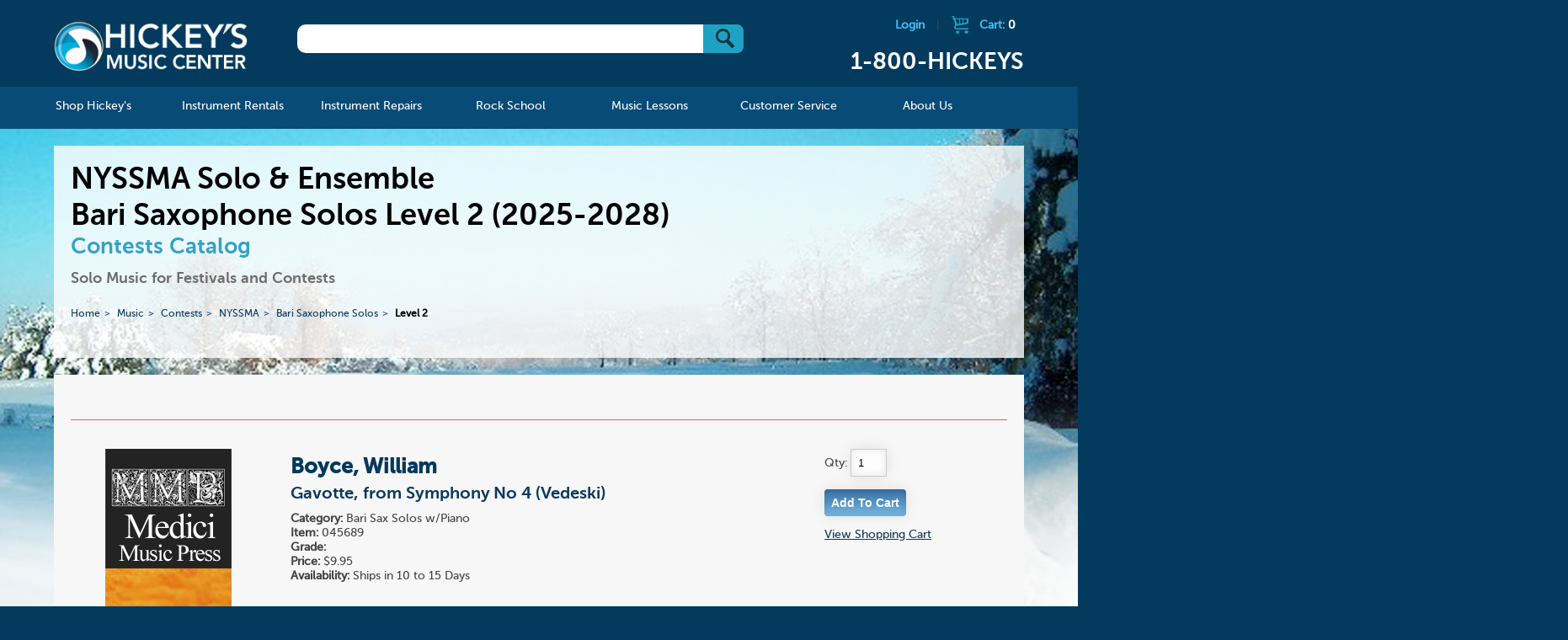

--- FILE ---
content_type: text/html; charset=UTF-8
request_url: https://www.hickeys.com/music/contests/NYSSMA/bari_saxophone_solos/level_2.php
body_size: 95063
content:

                        <!DOCTYPE html>
<!--[if lt IE 9]><html class="ie"><![endif]-->
<!--[if gte IE 9]><!-->

<html>
<!--<![endif]-->

<head>
    <meta name="google-site-verification" content="d1uUwtnCoE2wV7BjvjJC3UYEHGTUrMVvSIgz1Ohpywc" />
<!--    <meta name="google-site-verification" content="ICrIIhXMxI0w2s9K3ey7qb22jQwYWdEc6G7E6xGJCa8" />  -->
	
    <meta http-equiv="X-UA-Compatible" content="IE=edge,chrome=1">
			<title>NYSSMA Solo & Ensemble <br /> Bari Saxophone Solos Level 2 (2025-2028)</title>
	        	<meta name="description" content="Solo Music for Festivals and Contests">
        <meta name="viewport" content="width=device-width, initial-scale=1">
    <link rel="shortcut icon" href="/hickeys.ico" />
    <link rel="stylesheet" href="/assets/css/start2.css">
    <!--[if lt IE 9]>

    <script src="//html5shim.googlecode.com/svn/trunk/html5.js"></script>
    <![endif]-->
    <link rel="stylesheet" href="https://www.hickeys.com/assets/js/featherlight/featherlight.css">
    <link rel="stylesheet" href="https://www.hickeys.com/assets/font-awesome/css/font-awesome.min.css" />
    <script src="https://code.jquery.com/jquery-1.9.0.min.js"></script>
    <script src="https://www.hickeys.com/assets/js/jquery.simplemodal.js"></script>
    <script src="https://www.hickeys.com/assets/js/simple_modal_basic.js"></script>
    <script src="https://www.hickeys.com/assets/mobile-menu/js/modernizr.custom.js"></script>
    <script src="https://www.hickeys.com/assets/mobile-menu/js/jquery.dlmenu.js"></script>
    <script src="https://www.hickeys.com/assets/js/featherlight/featherlight.js"></script>

    <script src="https://www.hickeys.com/assets/js/grids.js"></script>
    <script>
        $(function() {
            $( '#dl-menu' ).dlmenu();
        });
    </script>
    <script>
        $(document).ready(function(e) {
            grids('.instrument_lists li'); //UL grids
            grid_style('.instrument_lists');


        });
    </script>
    <script src='https://www.google.com/recaptcha/api.js'></script>
</head>

<body lang="en">
<div class="header-content-container">
<!-- <div class="header-content-container" style="background: #fff url('../images/bg_home_spring.jpg') no-repeat !important;"> -->
<div id="header">
    <div class="header-content row">
        <h1 id="logo" class="col"><a href="https://www.hickeys.com/index.php">Hickeys Music Center</a></h1>

        <div id="search" class="col">
            <form method="get" action="/search.php">
                <div id="search_box"> <input type="text" name="q" /> <button type="submit" value="Go" class="btns btn_submit">&nbsp;</button></div>

            </form>
        </div><!-- /search -->

        <div id="cart" class="col">
                            <a href="https://www.hickeys.com/cart/login.php" class="logout-link">Login</a> |
                            <a href="https://www.hickeys.com/cart">
                <div class="cart_icon"></div>Cart: <span class="cart_items_header">0            </span></a>
            <h2 class="header-phone">1-800-HICKEYS</h2>
        </div><!-- /cart -->
        <br style="clear:both;" />
    </div>
</div>

<div id="nav">
<div id="nav_main">
<ul id="nav" class="section group">
<li class="col span_1_of_6">
    <a href="https://www.hickeys.com/music/index.php"><span>Shop Hickey's</span></a>
    <div class="sub_nav width-600">
        <div class="sub_nav_content">
            <ul class="d2 grid">
                <li id="catalog">
                    <a href="https://www.hickeys.com/music/catalog.php">Catalog</a>

                    <ul class="d2">
                        <li><a href="https://www.hickeys.com/music/accessories/index.php">Accessories &raquo;</a></li>
						<li><a href="https://www.hickeys.com/music/sound_and_studio/index.php">Sound &amp; Studio &raquo;</a></li>
                        <li><a href="https://www.hickeys.com/music/accessories/manuscript_paper.php">Manuscript Paper</a></li>
<!--                        <li><a href="https://www.hickeys.com/music/fakebooks">Fakebooks</a></li>  -->
                        <li><a href="https://www.hickeys.com/music/jazz_and_combos/">Jazz & Combos</a></li>
                        <li><a href="https://www.hickeys.com/music/piano_and_organ/">Piano &amp; Organ &raquo;</a></li>
                        <li><a href="https://www.hickeys.com/music/vocal/">Vocal &raquo;</a></li>
                        <li><a href="https://www.hickeys.com/music/woodwinds/">Woodwinds &raquo;</a></li>
                        <li><a href="https://www.hickeys.com/music/brass/">Brass &raquo;</a></li>
                        <li><a href="https://www.hickeys.com/music/strings/">Strings &raquo;</a></li>
                        <li><a href="https://www.hickeys.com/music/percussion/">Percussion &raquo;</a></li>
                        <li><a href="https://www.hickeys.com/music/large_ensembles/">Large Ensembles &raquo;</a></li>
                        <li><a href="https://www.hickeys.com/music/guitar/">Guitars & Ukuleles &raquo;</a></li>
                        <li><a href="https://www.hickeys.com/music/orchestral_scores.php">Orchestral Scores</a></li>
<!--                        <li><a href="https://www.hickeys.com/music/orchestral_parts">Orchestral Parts</a></li>  -->
                        <li><a href="https://www.hickeys.com/music/chamber_music/">Chamber Music &raquo;</a></li>
                        <li><a href="https://www.hickeys.com/music/pop_music/">Pop Music &raquo;</a></li>
                        <li>&nbsp;</li>
                    </ul>
                </li>

                <li id="catalog">
                    <ul class="d2 c1">
                        <li><a href="https://www.hickeys.com/music/contests/index.php">Contests &amp; Festivals</a></li>
                        <li><a href="https://www.hickeys.com/music/extras/custom_orders.php">Custom Orders</a></li>
                        <li><a href="https://www.hickeys.com/music/eric_ewazen/">Eric Ewazen Music</a></li>
						<li><a href="https://www.hickeys.com/music/gift_items/">Gift Items</a></li>
                        <li><a href="https://www.hickeys.com/music/gift_ideas.php">Gift Ideas by Price</a></li>
                        <li><a href="https://www.hickeys.com/music/studio/ithaca_college/index.php">Ithaca College Texts</a></li>
                        <li><strong><a href="https://www.hickeys.com/music/new_items/index.php">New Items</a></strong></li>
                        <li><a href="https://www.hickeys.com/music/contests/NYSSMA/">NYSSMA</a></li>
                        <li><a href="https://www.hickeys.com/music/extras/order_by_catalog_number.php">Order by Catalog Number</a></li>
<!--                        <li><a href="https://www.hickeys.com/music/software/index.php">Software &raquo;</a></li>  -->
                        <li><a href="https://www.hickeys.com/music/studio/index.php">Studio Pages</a></li>
                        <li><a href="https://www.hickeys.com/music/text_and_trade_books/index.php">Text &amp; Trade Books &raquo;</a></li>
                        <li><a href="https://www.hickeys.com/music/used_instruments/index.php">Used & Pre-Owned</a></li>
                    </ul>
                </li>
            </ul>
        </div>
    </div>
</li>

<li class="col span_1_of_6 mnav_rentals">
    <a href="https://www.hickeys.com/instrument_rentals/"><span>Instrument Rentals</span></a>

    <div class="sub_nav">
        <div class="sub_nav_content">
            <ul class="d2">
                <li id="how_to_rent_from_hickeys"><a href="https://www.hickeys.com/instrument_rentals/how_to_rent_from_hickeys.php">How To Rent From Hickey's</a></li>
                <li id="peace_of_mind_warranty"><a href="https://www.hickeys.com/instrument_rentals/peace_of_mind_warranty.php">Peace of Mind Warranty</a></li>
                <li id="rental_faq"><a href="https://www.hickeys.com/instrument_rentals/rental_faq.php">Rental FAQ</a></li>
                <li id="rental_price_charts"><a href="https://www.hickeys.com/instrument_rentals/rental_price_charts.php">Rental Price Charts</a></li>
				<li id="double_discount_plan"><a href="https://www.hickeys.com/instrument_rentals/double_discount_plan.php">Double Discount Purchase Plan</a></li>
                <li id="rent_online"><a href="http://www.hickeysmusiconline.com/" target=_rentals><strong>Rent Online Now</strong></a></li>
            </ul>
        </div>
    </div>
</li>

<li class="col span_1_of_6">
    <a href="https://www.hickeys.com/instrument_repairs/"><span>Instrument Repairs</span></a>

    <div class="sub_nav">
        <div class="sub_nav_content">
            <ul class="d2">
                <li id="meet_the_technicians"><a href="https://www.hickeys.com/instrument_repairs/meet_the_technicians.php">Meet The Technicians</a></li>
                <li id="repair_faq"><a href="https://www.hickeys.com/instrument_repairs/repair_faq.php">Repair FAQ</a></li>
                <li id="woodwind_instrument_repair"><a href="https://www.hickeys.com/instrument_repairs/woodwind_instrument_repair.php">Woodwind Instrument Repair</a></li>
                <li id="brass_instrument_repair"><a href="https://www.hickeys.com/instrument_repairs/brass_instrument_repair.php">Brass Instrument Repair</a></li>
                <li id="string_instrument_repair"><a href="https://www.hickeys.com/instrument_repairs/string_instrument_repair.php">String Instrument Repair</a></li>
                <li id="fretted_instrument_repair"><a href="https://www.hickeys.com/instrument_repairs/fretted_instrument_repair.php">Fretted Instrument Repair</a></li>
                <li id="percussion_instrument_repair_"><a href="https://www.hickeys.com/instrument_repairs/percussion_instrument_repair.php">Percussion Instrument Repair</a></li>
                <li id="electronic_instrument_repair"><a href="https://www.hickeys.com/instrument_repairs/electronic_instrument_repair.php">Electronic Instrument Repair</a></li>
            </ul>
        </div>
    </div>
</li>
<li class="col span_1_of_6">
    <a href="https://www.hickeys.com/rock_school/"><span>Rock School</span></a>

	<div class="sub_nav">
		<div class="sub_nav_content">
			<ul class="d2">
<!--				<li><a href="https://www.hickeys.com/rock_school/private_music_lesson.php">Private Music Lessons</a></li>
				<li><a href="https://www.hickeys.com/rock_school/rock_band.php">Rock Band</a></li>
				<li><a href="https://www.hickeys.com/rock_school/instructors.php">Instructors</a></li>
				<li><a href="https://www.hickeys.com/rock_school/rock_registration_covid19.php">Registration</a></li>
				<li><a href="https://docs.google.com/forms/d/e/1FAIpQLScLqYw83IfEDir_-EJwPsN9HAit8kUUOgmnhj6drNYFTGSdMQ/viewform" ALT="Registration" TARGET="googlewin">Registration</a></li>  -->
				<li><a href="https://www.hickeys.com/rock_school/rock_contact.php">Contact</a></li>
			</ul>
		</div>
	</div>
</li>

<li class="col span_1_of_6">
    <a href="https://www.hickeys.com/music_lessons/"><span>Music Lessons</span></a>
	<div class="sub_nav">
		<div class="sub_nav_content">
			<ul class="d2">
<!--				<li><a href="https://www.hickeys.com/music_lessons/music_lessons.php">Private Music Lessons</a></li> -->
				<li><a href="https://www.hickeys.com/music_lessons/instructors.php">Teachers</a></li>
<!--				<li><a href="https://www.hickeys.com/music_lessons/piano_with_alejandro.php">Piano with Alejandro</a></li>  -->
				<li><a href="https://www.hickeys.com/music_lessons/lesson_registration.php">Registration</a></li>
				<li><a href="https://www.hickeys.com/music_lessons/lesson_contact.php">Contact</a></li>
			</ul>
		</div>
	</div>
</li>

<li class="col span_1_of_6">
    <a href="https://www.hickeys.com/customer_service/"><span>Customer Service</span></a>

    <div class="sub_nav">
        <div class="sub_nav_content">
            <ul class="d2">
                <li id="store_policies"><a href="https://www.hickeys.com/customer_service/store_policies.php">Store Policies</a></li>
                <li id="your_order"><a href="https://www.hickeys.com/customer_service/your_order.php">Your Order</a></li>
                <li id="your_privacy"><a href="https://www.hickeys.com/customer_service/your_privacy.php">Your Privacy</a></li>
                <li id="shipping_services"><a href="https://www.hickeys.com/customer_service/shipping_services.php">Shipping Services</a></li>
                <li id="shipping_services"><a href="https://www.hickeys.com/customer_service/our_grading_system.php">Grading System</a></li>
                <li id="faq"><a href="https://www.hickeys.com/customer_service/faq.php">FAQ</a></li>
            </ul>
        </div>
    </div>
</li>

<li class="col span_1_of_6">
    <a href="https://www.hickeys.com/about_hickeys_music/"><span>About Us</span></a>
    <div class="sub_nav direct-right">
        <div class="sub_nav_content">
            <ul class="d2">
                <li id="hickeys_music_center_history"><a href="https://www.hickeys.com/about_hickeys_music/hickeys_music_center_history.php">Hickey's Music Center History</a></li>
                <li id="directions"><a href="https://www.hickeys.com/about_hickeys_music/directions.php">Directions to Our Store</a></li>
                <li id="employment"><a href="https://www.hickeys.com/about_hickeys_music/employment.php">Employment</a></li>
				<li><a href="https://www.hickeys.com/blog/">The Blog</a></li>
                <li id="contact_us"><a href="https://www.hickeys.com/about_hickeys_music/contact_us.php">Contact Us</a></li>
            </ul>
        </div>
    </div>
</li>

</ul><!-- /nav -->
</div><!-- /nav_desktop -->

<div id="nav_mobile">
<a href="https://www.hickeys.com/" id="logo_mobile"><img id="header_mobile" src="https://www.hickeys.com/assets/images/tiny-logo.png" alt="Hickeys Music Center" border></a>

<ul id="mobile_icons">
<li class="menu top">
<div id="dl-menu" class="dl-menuwrapper">
<button class="dl-trigger">Open Menu</button>

<ul class="dl-menu">
<li>
    <a href="https://www.hickeys.com/music/index.php">Shop Hickey's</a>

    <ul class="dl-submenu">
        <li><a href="https://www.hickeys.com/music/accessories/index.php">Accessories &raquo;</a></li>
		<li><a href="https://www.hickeys.com/music/sound_and_studio/index.php">Sound &amp; Studio &raquo;</a></li>
        <li><a href="https://www.hickeys.com/music/accessories/manuscript_paper.php">Manuscript Paper</a></li>
<!--        <li><a href="https://www.hickeys.com/music/fakebooks">Fakebooks</a></li>  -->
        <li><a href="https://www.hickeys.com/music/jazz_and_combos/">Jazz & Combos</a></li>
        <li><a href="https://www.hickeys.com/music/piano_and_organ/">Piano &amp; Organ &raquo;</a></li>
        <li><a href="https://www.hickeys.com/music/vocal/">Vocal &raquo;</a></li>
        <li><a href="https://www.hickeys.com/music/woodwinds/">Woodwinds &raquo;</a></li>
        <li><a href="https://www.hickeys.com/music/brass/">Brass &raquo;</a></li>
        <li><a href="https://www.hickeys.com/music/strings/">Strings &raquo;</a></li>
        <li><a href="https://www.hickeys.com/music/percussion/">Percussion &raquo;</a></li>
        <li><a href="https://www.hickeys.com/music/large_ensembles/">Large Ensembles &raquo;</a></li>
        <li><a href="https://www.hickeys.com/music/guitar/">Guitars & Ukuleles &raquo;</a></li>
        <li><a href="https://www.hickeys.com/music/orchestral_scores.php">Orchestral Scores</a></li>
<!--        <li><a href="https://www.hickeys.com/music/orchestral_parts">Orchestral Parts</a></li>  -->
        <li><a href="https://www.hickeys.com/music/chamber_music/index-same-instrument.php">Chamber Music - Same Instrument&raquo;</a></li>
        <li><a href="https://www.hickeys.com/music/chamber_music/">Chamber Music &raquo;</a></li>
        <li><a href="https://www.hickeys.com/music/pop_music/">Pop Music &raquo;</a></li>

        <li>&nbsp;*&nbsp;&nbsp;&nbsp;&nbsp;&nbsp;&nbsp;*&nbsp;&nbsp;&nbsp;&nbsp;&nbsp;&nbsp;*</li>

        <li><a href="https://www.hickeys.com/music/contests/index.php">Competitions &raquo;</a></li>
        <li><a href="https://www.hickeys.com/music/extras/custom_orders.php">Custom Orders</a></li>
        <li><a href="https://www.hickeys.com/music/eric_ewazen/">Eric Ewazen Music</a></li>
		<li><a href="https://www.hickeys.com/music/gift_items/">Gift Items &raquo;</a></li>
        <li><a href="https://www.hickeys.com/music/gift_ideas.php">Gift Ideas by Price &raquo;</a></li>
        <li><a href="https://www.hickeys.com/music/studio/ithaca_college/index.php">Ithaca College Texts &raquo; </a></li>
        <li><strong><a href="https://www.hickeys.com/music/new_items/index.php">New Items &raquo;</a></strong></li>
        <li><a href="https://www.hickeys.com/music/contests/NYSSMA/">NYSSMA &raquo;</a></li>
        <li><a href="https://www.hickeys.com/music/extras/order_by_catalog_number.php">Order by Catalog Number</a></li>
<!--    <li><a href="https://www.hickeys.com/music/software/index.php">Software &raquo;</a></li>  -->
        <li><a href="https://www.hickeys.com/music/studio/index.php">Studio Pages &raquo;</a></li>
        <li><a href="https://www.hickeys.com/music/text_and_trade_books/index.php">Text &amp; Trade Books &raquo;</a></li>
        <li><a href="https://www.hickeys.com/music/used_instruments/index.php">Used & Pre-Owned &raquo;</a></li>
        <li>&nbsp;</li>
    </ul>
</li>

<li>
    <a href="https://www.hickeys.com/instrument_rentals/">Instrument Rentals</a>

    <ul class="dl-submenu">
        <li id="how_to_rent_from_hickeys"><a href="https://www.hickeys.com/instrument_rentals/how_to_rent_from_hickeys.php">How To Rent From Hickeys</a></li>
        <li id="peace_of_mind_warranty"><a href="https://www.hickeys.com/instrument_rentals/peace_of_mind_warranty.php">Peace of Mind Warranty</a></li>
        <li id="rental_faq"><a href="https://www.hickeys.com/instrument_rentals/rental_faq.php">Rental FAQ</a></li>
        <li id="rental_price_charts"><a href="https://www.hickeys.com/instrument_rentals/rental_price_charts.php">Rental Price Charts</a></li>
		<li id="double_discount_plan"><a href="https://www.hickeys.com/instrument_rentals/double_discount_plan.php">Double Discount Purchase Plan</a></li>
        <li id="rent_online"><a href="https://www.hickeys.com/instrument_rentals/rent_online.php">Rent Online</a></li>
    </ul>
</li>

<li>
    <a href="https://www.hickeys.com/instrument_repairs/">Instrument Repairs</a>

    <ul class="dl-submenu">
        <li id="meet_the_technicians"><a href="https://www.hickeys.com/instrument_repairs/meet_the_technicians.php">Meet The Technicians</a></li>
        <li id="repair_faq"><a href="https://www.hickeys.com/instrument_repairs/repair_faq.php">Repair FAQ</a></li>
        <li id="woodwind_instrument_repair"><a href="https://www.hickeys.com/instrument_repairs/woodwind_instrument_repair.php">Woodwind Instrument Repair</a></li>
        <li id="brass_instrument_repair"><a href="https://www.hickeys.com/instrument_repairs/brass_instrument_repair.php">Brass Instrument Repair</a></li>
        <li id="string_instrument_repair"><a href="https://www.hickeys.com/instrument_repairs/string_instrument_repair.php">String Instrument Repair</a></li>
        <li id="fretted_instrument_repair"><a href="https://www.hickeys.com/instrument_repairs/fretted_instrument_repair.php">Fretted Instrument Repair</a></li>
        <li id="percussion_instrument_repair_"><a href="https://www.hickeys.com/instrument_repairs/percussion_instrument_repair.php">Percussion Instrument Repair</a></li>
        <li id="electronic_instrument_repair"><a href="https://www.hickeys.com/instrument_repairs/electronic_instrument_repair.php">Electronic Instrument Repair</a></li>
    </ul>
</li>
<li>
    <a href="https://www.hickeys.com/rock_school/">Rock School</a>
    <ul class="dl-submenu">
<!--        <li><a href="https://www.hickeys.com/rock_school/private_music_lesson.php">Private Music Lessons</a></li>
        <li><a href="https://www.hickeys.com/rock_school/rock_band.php">Rock Band</a></li>
        <li><a href="https://www.hickeys.com/rock_school/audio_production.php">Audio Production</a></li>
        <li><a href="https://www.hickeys.com/rock_school/instructors.php">Instructors</a></li>
   <li><a href="https://www.hickeys.com/rock_school/rock_registration.php">Registration</a></li>  -->
		<li><a href="https://docs.google.com/forms/d/e/1FAIpQLScLqYw83IfEDir_-EJwPsN9HAit8kUUOgmnhj6drNYFTGSdMQ/viewform" ALT="Registration" TARGET="googlewin">Registration</a></li>
        <li><a href="https://www.hickeys.com/rock_school/rock_contact.php">Contact</a></li>
    </ul>
</li>
<li>
    <a href="https://www.hickeys.com/music_lessons/">Music Lessons</a>
    <ul class="dl-submenu">
<!--        <li><a href="https://www.hickeys.com/music_lessons/music_lessons.php">Music Lessons</a></li>  -->
        <li><a href="https://www.hickeys.com/music_lessons/instructors.php">Teachers</a></li>
        <li><a href="https://www.hickeys.com/music_lessons/lesson_registration.php">Registration</a></li>
        <li><a href="https://www.hickeys.com/music_lessons/lesson_contact.php">Contact</a></li>
    </ul>
</li>
<li>
    <a href="https://www.hickeys.com/customer_service/">Customer Service</a>
    <ul class="dl-submenu">
        <li id="store_policies"><a href="https://www.hickeys.com/customer_service/store_policies.php">Store Policies</a></li>
        <li id="your_order"><a href="https://www.hickeys.com/customer_service/your_order.php">Your Order</a></li>
        <li id="your_privacy"><a href="https://www.hickeys.com/customer_service/your_privacy.php">Your Privacy</a></li>
        <li id="shipping_services"><a href="https://www.hickeys.com/customer_service/shipping_services.php">Shipping Services</a></li>
        <li id="faq"><a href="https://www.hickeys.com/customer_service/faq.php">FAQ</a></li>
    </ul>
</li>
<li>
    <a href="https://www.hickeys.com/about_hickeys_music/">About Us</a>
    <ul class="dl-submenu">
        <li id="hickeys_music_center_history"><a href="https://www.hickeys.com/about_hickeys_music/hickeys_music_center_history.php">Hickey's Music Center History</a></li>
        <li id="directions"><a href="https://www.hickeys.com/about_hickeys_music/directions.php">Directions</a></li>
        <li id="employment"><a href="https://www.hickeys.com/about_hickeys_music/employment.php">Employment</a></li>
		<li id="blog"><a href="https://www.hickeys.com/blog/">The Blog</a></li>
        <li id="contact_us"><a href="https://www.hickeys.com/about_hickeys_music/contact_us.php">Contact Us</a></li>
    </ul>
</li>

</ul><!-- /nav -->
</div>
</li>

<li class="call top">
    <a href="tel:1-800-HICKEYS"> </a>
</li>

<li class="shopping top">
    <a href="https://www.hickeys.com/cart"> </a>
</li>

</ul>
</div>
</div><!-- /nav -->            <div id="page">
                <div id="titles">
                <h1>NYSSMA Solo & Ensemble <br /> Bari Saxophone Solos Level 2 (2025-2028)</h1>
                <h2>Contests Catalog</h2>
                <h3>Solo Music for Festivals and Contests</h3>
                <ul id='breadcrumbs'>
<li><a href='https://www.hickeys.com/'>Home</a></li>
<li><a  href='https://www.hickeys.com/music'>Music</a></li>
<li><a  href='https://www.hickeys.com/music/contests'>Contests</a></li>
<li><a  href='https://www.hickeys.com/music/contests/NYSSMA'>NYSSMA</a></li>
<li><a  href='https://www.hickeys.com/music/contests/NYSSMA/bari_saxophone_solos'>Bari Saxophone Solos</a></li>
<li class="current" href="https://www.hickeys.com/music/contests/NYSSMA/bari_saxophone_solos/level_2.php">Level 2</li>
</ul>
            </div>
            
            
            
            
            
            <ul id="product_list">
            <li class="name">&nbsp;</li>
            
                            <li class="item">
                                <ul class="group">
                                    <li class="col span_1_of_5"><a href="https://www.hickeys.com/music/contests/NYSSMA/bari_saxophone_solos/level_2/products/sku045689-boyce-william-vedeski-gavotte-from-symphony-no-4.php"><img src="https://www.hickeys.com/assets/product_img/img/medici.jpg" class="prd_img" style="max-width:150px;" /></a></li>
                                    <li class="col span_3_of_5">
                                        <div class="padded">
                                            <h4><b>Boyce, William</b><br /><a href="https://www.hickeys.com/music/contests/NYSSMA/bari_saxophone_solos/level_2/products/sku045689-boyce-william-vedeski-gavotte-from-symphony-no-4.php">Gavotte, from Symphony No 4 (Vedeski)</a></h4>
                                            <!--<br /><br />-->
                                            
                                            <b>Category:</b> Bari Sax Solos w/Piano<br />
                                            <b>Item:</b> 045689<br />
                                            <b>Grade:</b> <br />
                                            <!--<b>Price:</b> $9.95<br />-->
                                            <B>Price:</B> $9.95<br />
                                            <b>Availability:</b> Ships in 10 to 15 Days
                                        </div>
                                    </li>

                                    <li class="col span_1_of_5">
                                        <form method="post" action="https://www.hickeys.com/cart/index.php" class="add_cart_form">
                                            Qty: <input type="text" name="cart[045689][qty]" size="2" value="1"/><br />


                                            <input type="hidden" name="cart[045689][name]" value="Gavotte, from Symphony No 4 (Vedeski)" />
                                            <input type="hidden" name="cart[045689][description]" value="Boyce, William" />
                                            <input type="hidden" name="cart[045689][part_number]" value="045689" />
                                            <input type="hidden" name="cart[045689][price]" value="9.95" />
                                            <input type="hidden" name="cart[045689][img]" value="medici.jpg" />
                                            <input class="form_button" style="cursor:pointer;" type="submit" name="button" value="Add To Cart"  />
                                        </form>
                                        <div class="cart_response"></div>
                                        <a href="https://www.hickeys.com/cart">View Shopping Cart</a>
                                    </li>
                                </ul>

                                <br style="clear:both;" />
                            </li><!-- /item -->
                            
                            <li class="item">
                                <ul class="group">
                                    <li class="col span_1_of_5"><a href="https://www.hickeys.com/music/contests/NYSSMA/bari_saxophone_solos/level_2/products/sku059705-bozza-eugene-chanson-a-bercer.php"><img src="https://www.hickeys.com/assets/product_img/img/al.jpg" class="prd_img" style="max-width:150px;" /></a></li>
                                    <li class="col span_3_of_5">
                                        <div class="padded">
                                            <h4><b>Bozza, Eugene</b><br /><a href="https://www.hickeys.com/music/contests/NYSSMA/bari_saxophone_solos/level_2/products/sku059705-bozza-eugene-chanson-a-bercer.php">Chanson a Bercer</a></h4>
                                            <!--<br /><br />-->
                                            
                                            <b>Category:</b> Alto Sax Solos w/Piano<br />
                                            <b>Item:</b> 059705<br />
                                            <b>Grade:</b> <br />
                                            <!--<b>Price:</b> $14.20<br />-->
                                            <B>Price:</B> $14.20<br />
                                            <b>Availability:</b> Ships in 6 to 9 Days
                                        </div>
                                    </li>

                                    <li class="col span_1_of_5">
                                        <form method="post" action="https://www.hickeys.com/cart/index.php" class="add_cart_form">
                                            Qty: <input type="text" name="cart[059705][qty]" size="2" value="1"/><br />


                                            <input type="hidden" name="cart[059705][name]" value="Chanson a Bercer" />
                                            <input type="hidden" name="cart[059705][description]" value="Bozza, Eugene" />
                                            <input type="hidden" name="cart[059705][part_number]" value="059705" />
                                            <input type="hidden" name="cart[059705][price]" value="14.20" />
                                            <input type="hidden" name="cart[059705][img]" value="al.jpg" />
                                            <input class="form_button" style="cursor:pointer;" type="submit" name="button" value="Add To Cart"  />
                                        </form>
                                        <div class="cart_response"></div>
                                        <a href="https://www.hickeys.com/cart">View Shopping Cart</a>
                                    </li>
                                </ul>

                                <br style="clear:both;" />
                            </li><!-- /item -->
                            
                            <li class="item">
                                <ul class="group">
                                    <li class="col span_1_of_5"><a href="https://www.hickeys.com/music/contests/NYSSMA/bari_saxophone_solos/level_2/products/sku059713-bozza-eugene-petite-gavotte.php"><img src="https://www.hickeys.com/assets/product_img/img/al.jpg" class="prd_img" style="max-width:150px;" /></a></li>
                                    <li class="col span_3_of_5">
                                        <div class="padded">
                                            <h4><b>Bozza, Eugene</b><br /><a href="https://www.hickeys.com/music/contests/NYSSMA/bari_saxophone_solos/level_2/products/sku059713-bozza-eugene-petite-gavotte.php">Petite Gavotte</a></h4>
                                            <!--<br /><br />-->
                                            
                                            <b>Category:</b> Alto Sax Solos w/Piano<br />
                                            <b>Item:</b> 059713<br />
                                            <b>Grade:</b> <br />
                                            <!--<b>Price:</b> $19.95<br />-->
                                            <B>Price:</B> $19.95<br />
                                            <b>Availability:</b> Ships in 6 to 9 Days
                                        </div>
                                    </li>

                                    <li class="col span_1_of_5">
                                        <form method="post" action="https://www.hickeys.com/cart/index.php" class="add_cart_form">
                                            Qty: <input type="text" name="cart[059713][qty]" size="2" value="1"/><br />


                                            <input type="hidden" name="cart[059713][name]" value="Petite Gavotte" />
                                            <input type="hidden" name="cart[059713][description]" value="Bozza, Eugene" />
                                            <input type="hidden" name="cart[059713][part_number]" value="059713" />
                                            <input type="hidden" name="cart[059713][price]" value="19.95" />
                                            <input type="hidden" name="cart[059713][img]" value="al.jpg" />
                                            <input class="form_button" style="cursor:pointer;" type="submit" name="button" value="Add To Cart"  />
                                        </form>
                                        <div class="cart_response"></div>
                                        <a href="https://www.hickeys.com/cart">View Shopping Cart</a>
                                    </li>
                                </ul>

                                <br style="clear:both;" />
                            </li><!-- /item -->
                            
                            <li class="item">
                                <ul class="group">
                                    <li class="col span_1_of_5"><a href="https://www.hickeys.com/music/contests/NYSSMA/bari_saxophone_solos/level_2/products/sku121062-chopin-frederic-dishinger-etude-op-10-no-3-from-27-etudes.php"><img src="https://www.hickeys.com/assets/product_img/img/medici.jpg" class="prd_img" style="max-width:150px;" /></a></li>
                                    <li class="col span_3_of_5">
                                        <div class="padded">
                                            <h4><b>Chopin, Frederic</b><br /><a href="https://www.hickeys.com/music/contests/NYSSMA/bari_saxophone_solos/level_2/products/sku121062-chopin-frederic-dishinger-etude-op-10-no-3-from-27-etudes.php">Etude, op 10, no 3, from 27 Etudes (Dishinger)</a></h4>
                                            <!--<br /><br />-->
                                            
                                            <b>Category:</b> Bari Sax Solos w/Piano<br />
                                            <b>Item:</b> 121062<br />
                                            <b>Grade:</b> <br />
                                            <!--<b>Price:</b> $6.95<br />-->
                                            <B>Price:</B> $6.95<br />
                                            <b>Availability:</b> Ships in 10 to 15 Days
                                        </div>
                                    </li>

                                    <li class="col span_1_of_5">
                                        <form method="post" action="https://www.hickeys.com/cart/index.php" class="add_cart_form">
                                            Qty: <input type="text" name="cart[121062][qty]" size="2" value="1"/><br />


                                            <input type="hidden" name="cart[121062][name]" value="Etude, op 10, no 3, from 27 Etudes (Dishinger)" />
                                            <input type="hidden" name="cart[121062][description]" value="Chopin, Frederic" />
                                            <input type="hidden" name="cart[121062][part_number]" value="121062" />
                                            <input type="hidden" name="cart[121062][price]" value="6.95" />
                                            <input type="hidden" name="cart[121062][img]" value="medici.jpg" />
                                            <input class="form_button" style="cursor:pointer;" type="submit" name="button" value="Add To Cart"  />
                                        </form>
                                        <div class="cart_response"></div>
                                        <a href="https://www.hickeys.com/cart">View Shopping Cart</a>
                                    </li>
                                </ul>

                                <br style="clear:both;" />
                            </li><!-- /item -->
                            
                            <li class="item">
                                <ul class="group">
                                    <li class="col span_1_of_5"><a href="https://www.hickeys.com/music/contests/NYSSMA/bari_saxophone_solos/level_2/products/sku042621-handel-georg-frederic-cogginsgirolamo-bourree.php"><img src="https://www.hickeys.com/assets/product_img/img/bm.jpg" class="prd_img" style="max-width:150px;" /></a></li>
                                    <li class="col span_3_of_5">
                                        <div class="padded">
                                            <h4><b>Handel, Georg Frederic</b><br /><a href="https://www.hickeys.com/music/contests/NYSSMA/bari_saxophone_solos/level_2/products/sku042621-handel-georg-frederic-cogginsgirolamo-bourree.php">Bourree (Coggins/Girolamo)</a></h4>
                                            <!--<br /><br />-->
                                            
                                            <b>Category:</b> Bari Sax Solos w/Piano<br />
                                            <b>Item:</b> 042621<br />
                                            <b>Grade:</b> <br />
                                            <!--<b>Price:</b> $4.95<br />-->
                                            <B>Price:</B> $4.95<br />
                                            <b>Availability:</b> Ships in 6 to 9 Days
                                        </div>
                                    </li>

                                    <li class="col span_1_of_5">
                                        <form method="post" action="https://www.hickeys.com/cart/index.php" class="add_cart_form">
                                            Qty: <input type="text" name="cart[042621][qty]" size="2" value="1"/><br />


                                            <input type="hidden" name="cart[042621][name]" value="Bourree (Coggins/Girolamo)" />
                                            <input type="hidden" name="cart[042621][description]" value="Handel, Georg Frederic" />
                                            <input type="hidden" name="cart[042621][part_number]" value="042621" />
                                            <input type="hidden" name="cart[042621][price]" value="4.95" />
                                            <input type="hidden" name="cart[042621][img]" value="bm.jpg" />
                                            <input class="form_button" style="cursor:pointer;" type="submit" name="button" value="Add To Cart"  />
                                        </form>
                                        <div class="cart_response"></div>
                                        <a href="https://www.hickeys.com/cart">View Shopping Cart</a>
                                    </li>
                                </ul>

                                <br style="clear:both;" />
                            </li><!-- /item -->
                            
                            <li class="item">
                                <ul class="group">
                                    <li class="col span_1_of_5"><a href="https://www.hickeys.com/music/contests/NYSSMA/bari_saxophone_solos/level_2/products/sku046030-haughton-rhythmrag16-pieces-for-eflat-saxpiano.php"><img src="https://www.hickeys.com/assets/product_img/img/abrsm.jpg" class="prd_img" style="max-width:150px;" /></a></li>
                                    <li class="col span_3_of_5">
                                        <div class="padded">
                                            <h4><b>Haughton</b><br /><a href="https://www.hickeys.com/music/contests/NYSSMA/bari_saxophone_solos/level_2/products/sku046030-haughton-rhythmrag16-pieces-for-eflat-saxpiano.php">Rhythm & Rag - 16 pieces for E-Flat Sax & Piano</a></h4>
                                            <!--<br /><br />-->
                                            <br />Play any ONE: <BR> &bull;&nbsp; Number 2 <BR> &bull;&nbsp; Number 3 <BR> &bull;&nbsp; Number 4 <BR> &bull;&nbsp; Number 5 <BR> &bull;&nbsp; Number 6 <br /><br />
                                            <b>Category:</b> Bari Sax Solo Collections - Unaccompanied<br />
                                            <b>Item:</b> 046030<br />
                                            <b>Grade:</b> <br />
                                            <!--<b>Price:</b> $16.95<br />-->
                                            <B>Price:</B> $16.95<br />
                                            <b>Availability:</b> Ships in 10 to 14 Days
                                        </div>
                                    </li>

                                    <li class="col span_1_of_5">
                                        <form method="post" action="https://www.hickeys.com/cart/index.php" class="add_cart_form">
                                            Qty: <input type="text" name="cart[046030][qty]" size="2" value="1"/><br />


                                            <input type="hidden" name="cart[046030][name]" value="Rhythm & Rag - 16 pieces for E-Flat Sax & Piano" />
                                            <input type="hidden" name="cart[046030][description]" value="Haughton" />
                                            <input type="hidden" name="cart[046030][part_number]" value="046030" />
                                            <input type="hidden" name="cart[046030][price]" value="16.95" />
                                            <input type="hidden" name="cart[046030][img]" value="abrsm.jpg" />
                                            <input class="form_button" style="cursor:pointer;" type="submit" name="button" value="Add To Cart"  />
                                        </form>
                                        <div class="cart_response"></div>
                                        <a href="https://www.hickeys.com/cart">View Shopping Cart</a>
                                    </li>
                                </ul>

                                <br style="clear:both;" />
                            </li><!-- /item -->
                            
                            <li class="item">
                                <ul class="group">
                                    <li class="col span_1_of_5"><a href="https://www.hickeys.com/music/contests/NYSSMA/bari_saxophone_solos/level_2/products/sku121063-molloy-james-walters-touch-of-irelandkerry-dance.php"><img src="https://www.hickeys.com/assets/product_img/img/medici.jpg" class="prd_img" style="max-width:150px;" /></a></li>
                                    <li class="col span_3_of_5">
                                        <div class="padded">
                                            <h4><b>Molloy, James</b><br /><a href="https://www.hickeys.com/music/contests/NYSSMA/bari_saxophone_solos/level_2/products/sku121063-molloy-james-walters-touch-of-irelandkerry-dance.php">Touch of Ireland - Kerry Dance (Walters)</a></h4>
                                            <!--<br /><br />-->
                                            
                                            <b>Category:</b> Bari Sax Solos w/Piano<br />
                                            <b>Item:</b> 121063<br />
                                            <b>Grade:</b> <br />
                                            <!--<b>Price:</b> $9.95<br />-->
                                            <B>Price:</B> $9.95<br />
                                            <b>Availability:</b> Usually Ships in 24 Hours
                                        </div>
                                    </li>

                                    <li class="col span_1_of_5">
                                        <form method="post" action="https://www.hickeys.com/cart/index.php" class="add_cart_form">
                                            Qty: <input type="text" name="cart[121063][qty]" size="2" value="1"/><br />


                                            <input type="hidden" name="cart[121063][name]" value="Touch of Ireland - Kerry Dance (Walters)" />
                                            <input type="hidden" name="cart[121063][description]" value="Molloy, James" />
                                            <input type="hidden" name="cart[121063][part_number]" value="121063" />
                                            <input type="hidden" name="cart[121063][price]" value="9.95" />
                                            <input type="hidden" name="cart[121063][img]" value="medici.jpg" />
                                            <input class="form_button" style="cursor:pointer;" type="submit" name="button" value="Add To Cart"  />
                                        </form>
                                        <div class="cart_response"></div>
                                        <a href="https://www.hickeys.com/cart">View Shopping Cart</a>
                                    </li>
                                </ul>

                                <br style="clear:both;" />
                            </li><!-- /item -->
                            
                            <li class="item">
                                <ul class="group">
                                    <li class="col span_1_of_5"><a href="https://www.hickeys.com/music/contests/NYSSMA/bari_saxophone_solos/level_2/products/sku025884-mozart-wolfgang-amadeus-voxman-minuetto-from-divertimento-no-1.php"><img src="https://www.hickeys.com/assets/product_img/img/rubank.jpg" class="prd_img" style="max-width:150px;" /></a></li>
                                    <li class="col span_3_of_5">
                                        <div class="padded">
                                            <h4><b>Mozart, Wolfgang Amadeus</b><br /><a href="https://www.hickeys.com/music/contests/NYSSMA/bari_saxophone_solos/level_2/products/sku025884-mozart-wolfgang-amadeus-voxman-minuetto-from-divertimento-no-1.php">Minuetto, from Divertimento No 1 (Voxman)</a></h4>
                                            <!--<br /><br />-->
                                            
                                            <b>Category:</b> Bari Sax Solos w/Piano<br />
                                            <b>Item:</b> 025884<br />
                                            <b>Grade:</b> <br />
                                            <!--<b>Price:</b> $6.99<br />-->
                                            <B>Price:</B> $6.99<br />
                                            <b>Availability:</b> Ships in 6 to 9 Days
                                        </div>
                                    </li>

                                    <li class="col span_1_of_5">
                                        <form method="post" action="https://www.hickeys.com/cart/index.php" class="add_cart_form">
                                            Qty: <input type="text" name="cart[025884][qty]" size="2" value="1"/><br />


                                            <input type="hidden" name="cart[025884][name]" value="Minuetto, from Divertimento No 1 (Voxman)" />
                                            <input type="hidden" name="cart[025884][description]" value="Mozart, Wolfgang Amadeus" />
                                            <input type="hidden" name="cart[025884][part_number]" value="025884" />
                                            <input type="hidden" name="cart[025884][price]" value="6.99" />
                                            <input type="hidden" name="cart[025884][img]" value="rubank.jpg" />
                                            <input class="form_button" style="cursor:pointer;" type="submit" name="button" value="Add To Cart"  />
                                        </form>
                                        <div class="cart_response"></div>
                                        <a href="https://www.hickeys.com/cart">View Shopping Cart</a>
                                    </li>
                                </ul>

                                <br style="clear:both;" />
                            </li><!-- /item -->
                            
                            <li class="item">
                                <ul class="group">
                                    <li class="col span_1_of_5"><a href="https://www.hickeys.com/music/contests/NYSSMA/bari_saxophone_solos/level_2/products/sku121064-mozart-wolfgang-amadeus-dishinger-presto-from-divertimento-no-12.php"><img src="https://www.hickeys.com/assets/product_img/img/medici.jpg" class="prd_img" style="max-width:150px;" /></a></li>
                                    <li class="col span_3_of_5">
                                        <div class="padded">
                                            <h4><b>Mozart, Wolfgang Amadeus</b><br /><a href="https://www.hickeys.com/music/contests/NYSSMA/bari_saxophone_solos/level_2/products/sku121064-mozart-wolfgang-amadeus-dishinger-presto-from-divertimento-no-12.php">Presto, from Divertimento No 12 (Dishinger)</a></h4>
                                            <!--<br /><br />-->
                                            
                                            <b>Category:</b> Bari Sax Solos w/Piano<br />
                                            <b>Item:</b> 121064<br />
                                            <b>Grade:</b> <br />
                                            <!--<b>Price:</b> $6.95<br />-->
                                            <B>Price:</B> $6.95<br />
                                            <b>Availability:</b> Ships in 10 to 15 Days
                                        </div>
                                    </li>

                                    <li class="col span_1_of_5">
                                        <form method="post" action="https://www.hickeys.com/cart/index.php" class="add_cart_form">
                                            Qty: <input type="text" name="cart[121064][qty]" size="2" value="1"/><br />


                                            <input type="hidden" name="cart[121064][name]" value="Presto, from Divertimento No 12 (Dishinger)" />
                                            <input type="hidden" name="cart[121064][description]" value="Mozart, Wolfgang Amadeus" />
                                            <input type="hidden" name="cart[121064][part_number]" value="121064" />
                                            <input type="hidden" name="cart[121064][price]" value="6.95" />
                                            <input type="hidden" name="cart[121064][img]" value="medici.jpg" />
                                            <input class="form_button" style="cursor:pointer;" type="submit" name="button" value="Add To Cart"  />
                                        </form>
                                        <div class="cart_response"></div>
                                        <a href="https://www.hickeys.com/cart">View Shopping Cart</a>
                                    </li>
                                </ul>

                                <br style="clear:both;" />
                            </li><!-- /item -->
                            
                            <li class="item">
                                <ul class="group">
                                    <li class="col span_1_of_5"><a href="https://www.hickeys.com/music/contests/NYSSMA/bari_saxophone_solos/level_2/products/sku050623-purcell-henry-dishinger-gavottehornpipe.php"><img src="https://www.hickeys.com/assets/product_img/img/medici.jpg" class="prd_img" style="max-width:150px;" /></a></li>
                                    <li class="col span_3_of_5">
                                        <div class="padded">
                                            <h4><b>Purcell, Henry</b><br /><a href="https://www.hickeys.com/music/contests/NYSSMA/bari_saxophone_solos/level_2/products/sku050623-purcell-henry-dishinger-gavottehornpipe.php">Gavotte & Hornpipe (Dishinger)</a></h4>
                                            <!--<br /><br />-->
                                            
                                            <b>Category:</b> Bari Sax Solos w/Piano<br />
                                            <b>Item:</b> 050623<br />
                                            <b>Grade:</b> <br />
                                            <!--<b>Price:</b> $6.95<br />-->
                                            <B>Price:</B> $6.95<br />
                                            <b>Availability:</b> Ships in 10 to 15 Days
                                        </div>
                                    </li>

                                    <li class="col span_1_of_5">
                                        <form method="post" action="https://www.hickeys.com/cart/index.php" class="add_cart_form">
                                            Qty: <input type="text" name="cart[050623][qty]" size="2" value="1"/><br />


                                            <input type="hidden" name="cart[050623][name]" value="Gavotte & Hornpipe (Dishinger)" />
                                            <input type="hidden" name="cart[050623][description]" value="Purcell, Henry" />
                                            <input type="hidden" name="cart[050623][part_number]" value="050623" />
                                            <input type="hidden" name="cart[050623][price]" value="6.95" />
                                            <input type="hidden" name="cart[050623][img]" value="medici.jpg" />
                                            <input class="form_button" style="cursor:pointer;" type="submit" name="button" value="Add To Cart"  />
                                        </form>
                                        <div class="cart_response"></div>
                                        <a href="https://www.hickeys.com/cart">View Shopping Cart</a>
                                    </li>
                                </ul>

                                <br style="clear:both;" />
                            </li><!-- /item -->
                            
                            <li class="item">
                                <ul class="group">
                                    <li class="col span_1_of_5"><a href="https://www.hickeys.com/music/contests/NYSSMA/bari_saxophone_solos/level_2/products/sku022386-various-lamb-classic-festival-solos-v2piano-part.php"><img src="https://www.hickeys.com/assets/product_img/img/022/sku22369.jpg" class="prd_img" style="max-width:150px;" /></a></li>
                                    <li class="col span_3_of_5">
                                        <div class="padded">
                                            <h4><b>Various</b><br /><a href="https://www.hickeys.com/music/contests/NYSSMA/bari_saxophone_solos/level_2/products/sku022386-various-lamb-classic-festival-solos-v2piano-part.php">Classic Festival Solos, v.2 - piano part (Lamb)</a></h4>
                                            <!--<br /><br />-->
                                            
                                            <b>Category:</b> Bari Sax Solo Collections - Piano Part<br />
                                            <b>Item:</b> 022386<br />
                                            <b>Grade:</b> <br />
                                            <!--<b>Price:</b> $8.99<br />-->
                                            <B>Price:</B> $8.99<br />
                                            <b>Availability:</b> Ships in 6 to 9 Days
                                        </div>
                                    </li>

                                    <li class="col span_1_of_5">
                                        <form method="post" action="https://www.hickeys.com/cart/index.php" class="add_cart_form">
                                            Qty: <input type="text" name="cart[022386][qty]" size="2" value="1"/><br />


                                            <input type="hidden" name="cart[022386][name]" value="Classic Festival Solos, v.2 - piano part (Lamb)" />
                                            <input type="hidden" name="cart[022386][description]" value="Various" />
                                            <input type="hidden" name="cart[022386][part_number]" value="022386" />
                                            <input type="hidden" name="cart[022386][price]" value="8.99" />
                                            <input type="hidden" name="cart[022386][img]" value="022/sku22369.jpg" />
                                            <input class="form_button" style="cursor:pointer;" type="submit" name="button" value="Add To Cart"  />
                                        </form>
                                        <div class="cart_response"></div>
                                        <a href="https://www.hickeys.com/cart">View Shopping Cart</a>
                                    </li>
                                </ul>

                                <br style="clear:both;" />
                            </li><!-- /item -->
                            
                            <li class="item">
                                <ul class="group">
                                    <li class="col span_1_of_5"><a href="https://www.hickeys.com/music/contests/NYSSMA/bari_saxophone_solos/level_2/products/sku022369-various-lamb-classic-festival-solos-v2solo-part.php"><img src="https://www.hickeys.com/assets/product_img/img/022/sku22369.jpg" class="prd_img" style="max-width:150px;" /></a></li>
                                    <li class="col span_3_of_5">
                                        <div class="padded">
                                            <h4><b>Various</b><br /><a href="https://www.hickeys.com/music/contests/NYSSMA/bari_saxophone_solos/level_2/products/sku022369-various-lamb-classic-festival-solos-v2solo-part.php">Classic Festival Solos, v.2 - solo part (Lamb)</a></h4>
                                            <!--<br /><br />-->
                                            <br />Play EITHER: <BR> &bull;&nbsp; COGGINS: Andantino <BR> &bull;&nbsp; LAMB: Romp <BR> <br /><br />
                                            <b>Category:</b> Bari Sax Solo Collections - Solo Part Only<br />
                                            <b>Item:</b> 022369<br />
                                            <b>Grade:</b> <br />
                                            <!--<b>Price:</b> $6.99<br />-->
                                            <B>Price:</B> $6.99<br />
                                            <b>Availability:</b> Usually Ships in 24 Hours
                                        </div>
                                    </li>

                                    <li class="col span_1_of_5">
                                        <form method="post" action="https://www.hickeys.com/cart/index.php" class="add_cart_form">
                                            Qty: <input type="text" name="cart[022369][qty]" size="2" value="1"/><br />


                                            <input type="hidden" name="cart[022369][name]" value="Classic Festival Solos, v.2 - solo part (Lamb)" />
                                            <input type="hidden" name="cart[022369][description]" value="Various" />
                                            <input type="hidden" name="cart[022369][part_number]" value="022369" />
                                            <input type="hidden" name="cart[022369][price]" value="6.99" />
                                            <input type="hidden" name="cart[022369][img]" value="022/sku22369.jpg" />
                                            <input class="form_button" style="cursor:pointer;" type="submit" name="button" value="Add To Cart"  />
                                        </form>
                                        <div class="cart_response"></div>
                                        <a href="https://www.hickeys.com/cart">View Shopping Cart</a>
                                    </li>
                                </ul>

                                <br style="clear:both;" />
                            </li><!-- /item -->
                            
                            <li class="item">
                                <ul class="group">
                                    <li class="col span_1_of_5"><a href="https://www.hickeys.com/music/contests/NYSSMA/bari_saxophone_solos/level_2/products/sku066326-various-sugawa-classical-collection-waudio.php"><img src="https://www.hickeys.com/assets/product_img/img/066/sku66326.gif" class="prd_img" style="max-width:150px;" /></a></li>
                                    <li class="col span_3_of_5">
                                        <div class="padded">
                                            <h4><b>Various</b><br /><a href="https://www.hickeys.com/music/contests/NYSSMA/bari_saxophone_solos/level_2/products/sku066326-various-sugawa-classical-collection-waudio.php">Classical Collection, w/Audio (Sugawa)</a></h4>
                                            <!--<br /><br />-->
                                            <br />Play Any One: <BR> &bull;&nbsp; GLUCK Armide <BR> &bull;&nbsp; MOZART Le Nozza di Figaro <BR> &bull;&nbsp; SCHUMANN Reverie <BR> &bull;&nbsp; VIVALDI Winter <br /><br />
                                            <b>Category:</b> Alto Sax Solo Collections - Solo w/Piano<br />
                                            <b>Item:</b> 066326<br />
                                            <b>Grade:</b> <br />
                                            <!--<b>Price:</b> $36.45<br />-->
                                            <B>Price:</B> $36.45<br />
                                            <b>Availability:</b> Ships in 6 to 9 Days
                                        </div>
                                    </li>

                                    <li class="col span_1_of_5">
                                        <form method="post" action="https://www.hickeys.com/cart/index.php" class="add_cart_form">
                                            Qty: <input type="text" name="cart[066326][qty]" size="2" value="1"/><br />


                                            <input type="hidden" name="cart[066326][name]" value="Classical Collection, w/Audio (Sugawa)" />
                                            <input type="hidden" name="cart[066326][description]" value="Various" />
                                            <input type="hidden" name="cart[066326][part_number]" value="066326" />
                                            <input type="hidden" name="cart[066326][price]" value="36.45" />
                                            <input type="hidden" name="cart[066326][img]" value="066/sku66326.gif" />
                                            <input class="form_button" style="cursor:pointer;" type="submit" name="button" value="Add To Cart"  />
                                        </form>
                                        <div class="cart_response"></div>
                                        <a href="https://www.hickeys.com/cart">View Shopping Cart</a>
                                    </li>
                                </ul>

                                <br style="clear:both;" />
                            </li><!-- /item -->
                            
                            <li class="item">
                                <ul class="group">
                                    <li class="col span_1_of_5"><a href="https://www.hickeys.com/music/contests/NYSSMA/bari_saxophone_solos/level_2/products/sku060423-various-easy-classics-for-the-young-player-waudio.php"><img src="https://www.hickeys.com/assets/product_img/img/curnow.jpg" class="prd_img" style="max-width:150px;" /></a></li>
                                    <li class="col span_3_of_5">
                                        <div class="padded">
                                            <h4><b>Various</b><br /><a href="https://www.hickeys.com/music/contests/NYSSMA/bari_saxophone_solos/level_2/products/sku060423-various-easy-classics-for-the-young-player-waudio.php">Easy Classics for the Young Player, w/Audio</a></h4>
                                            <!--<br /><br />-->
                                            <br />Play any ONE: <BR> &bull;&nbsp; BIZET: Habanera <BR> &bull;&nbsp; BIZET: Toreador's Song <BR> &bull;&nbsp; GRIEG: Anitra's Dance <BR> &bull;&nbsp; HAYDN: Serenade <BR> <br /><br />
                                            <b>Category:</b> Alto Sax Solo Collections - Solo w/Piano<br />
                                            <b>Item:</b> 060423<br />
                                            <b>Grade:</b> <br />
                                            <!--<b>Price:</b> $15.99<br />-->
                                            <B>Price:</B> $15.99<br />
                                            <b>Availability:</b> Usually Ships in 24 Hours
                                        </div>
                                    </li>

                                    <li class="col span_1_of_5">
                                        <form method="post" action="https://www.hickeys.com/cart/index.php" class="add_cart_form">
                                            Qty: <input type="text" name="cart[060423][qty]" size="2" value="1"/><br />


                                            <input type="hidden" name="cart[060423][name]" value="Easy Classics for the Young Player, w/Audio" />
                                            <input type="hidden" name="cart[060423][description]" value="Various" />
                                            <input type="hidden" name="cart[060423][part_number]" value="060423" />
                                            <input type="hidden" name="cart[060423][price]" value="15.99" />
                                            <input type="hidden" name="cart[060423][img]" value="curnow.jpg" />
                                            <input class="form_button" style="cursor:pointer;" type="submit" name="button" value="Add To Cart"  />
                                        </form>
                                        <div class="cart_response"></div>
                                        <a href="https://www.hickeys.com/cart">View Shopping Cart</a>
                                    </li>
                                </ul>

                                <br style="clear:both;" />
                            </li><!-- /item -->
                            
                            <li class="item">
                                <ul class="group">
                                    <li class="col span_1_of_5"><a href="https://www.hickeys.com/music/contests/NYSSMA/bari_saxophone_solos/level_2/products/sku069786-various-kendor-recital-solospiano-part.php"><img src="https://www.hickeys.com/assets/product_img/img/069/sku69781.jpg" class="prd_img" style="max-width:150px;" /></a></li>
                                    <li class="col span_3_of_5">
                                        <div class="padded">
                                            <h4><b>Various</b><br /><a href="https://www.hickeys.com/music/contests/NYSSMA/bari_saxophone_solos/level_2/products/sku069786-various-kendor-recital-solospiano-part.php">Kendor Recital Solos - piano part</a></h4>
                                            <!--<br /><br />-->
                                            
                                            <b>Category:</b> Alto Sax Solo Collections - Piano Part<br />
                                            <b>Item:</b> 069786<br />
                                            <b>Grade:</b> <br />
                                            <!--<b>Price:</b> $11.99<br />-->
                                            <B>Price:</B> $11.99<br />
                                            <b>Availability:</b> Ships in 10 to 15 Days
                                        </div>
                                    </li>

                                    <li class="col span_1_of_5">
                                        <form method="post" action="https://www.hickeys.com/cart/index.php" class="add_cart_form">
                                            Qty: <input type="text" name="cart[069786][qty]" size="2" value="1"/><br />


                                            <input type="hidden" name="cart[069786][name]" value="Kendor Recital Solos - piano part" />
                                            <input type="hidden" name="cart[069786][description]" value="Various" />
                                            <input type="hidden" name="cart[069786][part_number]" value="069786" />
                                            <input type="hidden" name="cart[069786][price]" value="11.99" />
                                            <input type="hidden" name="cart[069786][img]" value="069/sku69781.jpg" />
                                            <input class="form_button" style="cursor:pointer;" type="submit" name="button" value="Add To Cart"  />
                                        </form>
                                        <div class="cart_response"></div>
                                        <a href="https://www.hickeys.com/cart">View Shopping Cart</a>
                                    </li>
                                </ul>

                                <br style="clear:both;" />
                            </li><!-- /item -->
                            
                            <li class="item">
                                <ul class="group">
                                    <li class="col span_1_of_5"><a href="https://www.hickeys.com/music/contests/NYSSMA/bari_saxophone_solos/level_2/products/sku069785-various-kendor-recital-solossolo-part-waudio.php"><img src="https://www.hickeys.com/assets/product_img/img/069/sku69785.jpg" class="prd_img" style="max-width:150px;" /></a></li>
                                    <li class="col span_3_of_5">
                                        <div class="padded">
                                            <h4><b>Various</b><br /><a href="https://www.hickeys.com/music/contests/NYSSMA/bari_saxophone_solos/level_2/products/sku069785-various-kendor-recital-solossolo-part-waudio.php">Kendor Recital Solos - solo part w/Audio</a></h4>
                                            <!--<br /><br />-->
                                            <br />Play Either: <BR> &bull;&nbsp; BORODIN: Polovetsian Dance <BR> &bull;&nbsp; SCHUMANN: Reaper's Song <BR> <br /><br />
                                            <b>Category:</b> Alto Sax Solo Collections - Solo Part Only<br />
                                            <b>Item:</b> 069785<br />
                                            <b>Grade:</b> <br />
                                            <!--<b>Price:</b> $10.99<br />-->
                                            <B>Price:</B> $10.99<br />
                                            <b>Availability:</b> Usually Ships in 24 Hours
                                        </div>
                                    </li>

                                    <li class="col span_1_of_5">
                                        <form method="post" action="https://www.hickeys.com/cart/index.php" class="add_cart_form">
                                            Qty: <input type="text" name="cart[069785][qty]" size="2" value="1"/><br />


                                            <input type="hidden" name="cart[069785][name]" value="Kendor Recital Solos - solo part w/Audio" />
                                            <input type="hidden" name="cart[069785][description]" value="Various" />
                                            <input type="hidden" name="cart[069785][part_number]" value="069785" />
                                            <input type="hidden" name="cart[069785][price]" value="10.99" />
                                            <input type="hidden" name="cart[069785][img]" value="069/sku69785.jpg" />
                                            <input class="form_button" style="cursor:pointer;" type="submit" name="button" value="Add To Cart"  />
                                        </form>
                                        <div class="cart_response"></div>
                                        <a href="https://www.hickeys.com/cart">View Shopping Cart</a>
                                    </li>
                                </ul>

                                <br style="clear:both;" />
                            </li><!-- /item -->
                            
                            <li class="item">
                                <ul class="group">
                                    <li class="col span_1_of_5"><a href="https://www.hickeys.com/music/contests/NYSSMA/bari_saxophone_solos/level_2/products/sku077368-various-lewin-unaccompanied-pieces-22.php"><img src="https://www.hickeys.com/assets/product_img/img/077/sku77368.jpg" class="prd_img" style="max-width:150px;" /></a></li>
                                    <li class="col span_3_of_5">
                                        <div class="padded">
                                            <h4><b>Various</b><br /><a href="https://www.hickeys.com/music/contests/NYSSMA/bari_saxophone_solos/level_2/products/sku077368-various-lewin-unaccompanied-pieces-22.php">Unaccompanied Pieces (22) (Lewin)</a></h4>
                                            <!--<br /><br />-->
                                            <br />Play Any One: <BR> &bull;&nbsp; TRADITIONAL Golden Valley <BR> &bull;&nbsp; TRADITIONAL Pretty Bride <BR> &bull;&nbsp; TRADITIONAL Roslin Castle <BR> &bull;&nbsp; TRADITIONAL Erskine's Hornpipe <BR> &bull;&nbsp; HANDEL Bouree <BR> &bull;&nbsp; MERKEL Jolly Hjntsman <BR> &bull;&nbsp; PAGANINI Introduction & Theme <BR> &bull;&nbsp; TELEMANN Gavotte <br /><br />
                                            <b>Category:</b> Saxophone Solo Collections - Unaccompanied<br />
                                            <b>Item:</b> 077368<br />
                                            <b>Grade:</b> <br />
                                            <!--<b>Price:</b> $14.99<br />-->
                                            <B>Price:</B> $14.99<br />
                                            <b>Availability:</b> Usually Ships in 24 Hours
                                        </div>
                                    </li>

                                    <li class="col span_1_of_5">
                                        <form method="post" action="https://www.hickeys.com/cart/index.php" class="add_cart_form">
                                            Qty: <input type="text" name="cart[077368][qty]" size="2" value="1"/><br />


                                            <input type="hidden" name="cart[077368][name]" value="Unaccompanied Pieces (22) (Lewin)" />
                                            <input type="hidden" name="cart[077368][description]" value="Various" />
                                            <input type="hidden" name="cart[077368][part_number]" value="077368" />
                                            <input type="hidden" name="cart[077368][price]" value="14.99" />
                                            <input type="hidden" name="cart[077368][img]" value="077/sku77368.jpg" />
                                            <input class="form_button" style="cursor:pointer;" type="submit" name="button" value="Add To Cart"  />
                                        </form>
                                        <div class="cart_response"></div>
                                        <a href="https://www.hickeys.com/cart">View Shopping Cart</a>
                                    </li>
                                </ul>

                                <br style="clear:both;" />
                            </li><!-- /item -->
                            
            </ul>
            
            
            
            <div align="center"></div>
            <script src="https://www.hickeys.com/cart/cart_ajax.js"></script>
                        </div>
            </div>
<div id="footer">
	<footer>
		<div class="footer_left">
			<p>Questions or Comments about this site? Please contact <a href="mailto:webmaster@hickeys.com">webmaster@hickeys.com</a></p>
			<p>Questions about an order? Please contact us at <a href="mailto:orders@hickeys.com">orders@hickeys.com</a></p>
		</div>
		<div class="footer_mid">
			<ul>
				<li><a href="https://www.hickeys.com/music/studio/ithaca_college/index.php"><img src="https://www.hickeys.com/assets//images/ico_ithaca_collge_footer.png"><br/>Ithaca College Texts</a></li>
			</ul>

		</div><!--footer_mid-->

		<div class="footer_nav">
			<ul>
				<li><a href="https://www.hickeys.com/">Home</a></li>
				<li><a href="https://www.hickeys.com/search.php">Search</a></li>
				<li><a href="https://www.hickeys.com/customer_service/">Customer Service</a></li>
				<li><a href="https://www.hickeys.com/music/gift_ideas.php">Gift Ideas</a></li>
<!--				<li><a href="https://www.hickeys.com/music/our_grading_system.php">Grading</a></li>  -->
				<li><a href="https://www.hickeys.com/customer_service/our_grading_system.php">Grading</a></li>
				<li><a href="https://www.hickeys.com/customer_service/store_policies.php">Store Policies</a></li>
				<li><a href="https://www.hickeys.com/about_hickeys_music/">About Us</a></li>
				<li><a href="https://www.hickeys.com/about_hickeys_music/employment.php">Employment</a></li>
				<li><a href="https://www.hickeys.com/cart/">Shopping Cart</a></li>
			</ul>
		</div>
		
		<!--footer_nav-->

		<div class="clear"></div>

		<div class="footer_bottom">
		<div class="footer_social">
			<ul>
				<li><a class="ad_footer_twitter" href="https://twitter.com/hickeysmusic" target="_blank"><img src="https://www.hickeys.com/assets//images/ico_twitter.png"></a></li>
				<li><a class="ad_footer_facebook" href="https://www.facebook.com/Hickeysmusic/" target="_blank"><img src="https://www.hickeys.com/assets//images/ico_facebook.png"></a></li>
				<li><a class="ad_footer_instagram" href="https://www.instagram.com/hickeysmusic/" target="_blank"><img src="https://www.hickeys.com/assets//images/ico_instagram.jpg"></a></li>
			</ul>
		</div>
		<div class="footer_payment_cc">
			<ul>
				<li><em class="ad_footer_visa">Visa</em></li>
				<li><em class="ad_footer_mastercard">Mastercard</em></li>
				<li><em class="ad_footer_discover">Discover</em></li>
				<li><em class="ad_footer_amex">American Express</em></li>
			</ul>
		</div>
		
		<!--footer_ads_top-->

		<div class="footer_verisign">
			<a href="#"><img src="https://www.hickeys.com/assets//images/ico_verisign_footer.png" /></a>
		</div>
		<div class="clear"></div>
		<div class="footer_copyright">
			<p>All Contents &copy; 1994-2026 Hickey's Music Center <span>|</span> Created in harmony with The Cyrus Company</p>
		</div>
<!-- 	</div>  -->

	<!--footer_bottom -->

	</footer>
</div>
<!-- /footer -->
<div class="modal_content" id="content_woodwind">
    <h2>Woodwind Instrumentation Codes</h2>
    <p>
        Following many of the titles in our Wind Ensemble catalog, you will see a set of numbers enclosed in square brackets, as in this example:
    </p>

    <p>
    <table border="0" cellpadding="5" cellspacing="0" class="cart_tbl">
        <tbody>
        <tr>
<!--            <th width="50">&nbsp;</th>
            <th width="70">Order Qty</th> -->
            <th align="left" width="500">Description</th>
            <th width="50">Price</th>
        </tr>

        <tr>
<!--            <td>&nbsp;</td>
            <td align="center">Qty.<br><input name="item-26746|Rimsky-Korsakov|Quintet in Bb|28.75" size="3" maxlength="4" type="text"></td> -->
            <td align="left" width="500"><b>Rimsky-Korsakov</b><br/>Quintet in Bb [1011-1 w/piano]<br/>Item: 26746</td>
            <td align="center">$28.75</td>
        </tr>
        </tbody>
    </table>

    </p>

    <p>
        The bracketed numbers tell you the precise instrumentation of the ensemble. The first number stands for <b>Flute</b>, the second for <b>Oboe</b>, the third for <b>Clarinet</b>, the fourth for <b>Bassoon</b>, and the fifth (separated from the woodwinds by a dash) is for <b>Horn</b>. Any additional instruments (Piano in this example) are indicated by "w/" (meaning "with") or by using a plus sign.
    </p><p>
    </p><center>
        <b>Flute&nbsp;&nbsp;&nbsp;Oboe&nbsp;&nbsp;&nbsp;Clarinet&nbsp;&nbsp;&nbsp;Bassoon&nbsp;&nbsp;&nbsp;—&nbsp;&nbsp;&nbsp;Horn</b>
    </center>
    <p>
        This woodwind quartet is for 1 Flute, no Oboe, 1 Clarinet, 1 Bassoon, 1 Horn and Piano.
    </p><p>
        Sometimes there are instruments in the ensemble other than those shown above. These are linked to their respective principal instruments with either a "d" if the same player doubles the instrument, or a "+" if an extra player is required. Whenever this occurs, we will separate the first four digits with commas for clarity. Thus a double reed quartet of 2 oboes, english horn and bassoon will look like this:</p><p>
    </p><center>
        0,2+1,0,1-0
    </center>
    <p>
        Note the "2+1" portion means "2 oboes plus english horn"
    </p><p>
        Titles with no bracketed numbers are assumed to use "Standard Instrumentation."  The following is considered to be Standard Instrumentation:

    </p><ul>
        <li><b>Duo</b> - Flute &amp; Clarinet - or [1010-0]
        </li><li><b>Trio</b> - Flute, Oboe &amp; Clarinet - or [1110-0]
        </li><li><b>Quartet</b> - Flute, Oboe, Clarinet &amp; Bassoon - or [1111-0]
        </li><li><b>Quintet</b> - Flute, Oboe, Clarinet, Bassoon &amp; Horn - [or 1111-1]
        </li></ul>
</div><!--content_woodwind-->

<div class="modal_content" id="content_brassensemble">
    <h2>Brass Instrumentation Codes</h2>
    <p>Following many of the titles in our Brass Ensemble catalog, you will see a set of five numbers enclosed in square brackets, as in this example:

    </p><p>

    <table border="0" cellpadding="5" cellspacing="0" class="cart_tbl">
        <tbody><tr>
<!--            <th width="50">&nbsp;</th>
            <th width="70">Order Qty</th>  -->
            <th align="left" width="500">Description</th>
            <th width="50">Price</th>
        </tr>

        <tr>
<!--            <td>&nbsp;</td>
            <td align="center">Qty.<br><input name="item-02158|Copland|Fanfare for the Common Man [343.01]|14.95" size="3" maxlength="4" type="text"></td>  -->
            <td align="left" width="500"><b>Copland</b><br/>Fanfare for the Common Man [343.01 w/tympani]<br/>Item: 02158</td>
            <td align="center">$14.95</td>
        </tr>

        </tbody></table>

    </p><p>

        The bracketed numbers tell you how many of each instrument are in the ensemble. The first number stands for <b>Trumpet</b>, the second for <b>Horn</b>, the third for <b>Trombone</b>, the fourth (separated from the first three by a dot) for <b>Euphonium</b> and the fifth for <b>Tuba</b>.  Any additional instruments (Tympani in this example) are indicated by a "w/" (meaning "with") or by using a plus sign.
    </p><p>
    </p><center>
        <b>Trumpet &nbsp; &nbsp; Horn &nbsp; &nbsp; Trombone &nbsp; . &nbsp; Euphonium &nbsp; &nbsp; Tuba</b>
    </center>
    <p>
        Thus, the Copland <i>Fanfare</i> shown above is for 3 Trumpets, 4 Horns, 3 Trombones, no Euphonium, 1 Tuba and Tympani. There is no separate number for Bass Trombone, but it can generally be assumed that if there are multiple Trombone parts, the lowest part can/should be performed on Bass Trombone.

    </p><p>

        Titles listed in our catalog without bracketed numbers are assumed to use "Standard Instrumentation."  The following is considered to be Standard Instrumentation:

    </p><ul>
        <li><b>Brass Duo</b> - Trumpet &amp; Trombone, or [101.00]
        </li><li><b>Brass Trio</b> - Trumpet, Horn &amp; Trombone, or [111.00]
        </li><li><b>Brass Quartet</b> - 2 Trumpets, Horn &amp; Trombone, or [211.00]
        </li><li><b>Brass Quintet</b> - 2 Trumpets, Horn, Trombone &amp; Tuba, or [211.01]
        </li><li><b>Brass Sextet and greater</b> - No Standard Instrumentaion
        </li></ul>

    People often ask us about "PJBE" or "Philip Jones" instrumentation.  This is a special instrumentation adopted and perfected by the Philip Jones Brass Ensemble.  It consists of the forces 414.01, and often includes Percussion and/or Tympani.  In addition, there are often doublings in the Trumpet section
    - Piccolo and Flugelhorn being the most common.  While this instrumentation has come to be common, it is still not "Standard" as many Brass Dectets use very different forces, most often with more Horns than PJBE.


</div><!--content_woodwind-->

<div class="modal_content" id="content_stringensemble">
    <h2>String Instrumentation Codes</h2>
    <p>Following many of the titles in our String Ensemble catalog, you will see a set of four numbers enclosed in square brackets, as in this example:

    </p><p>

    <table border="0" cellpadding="5" cellspacing="0" class="cart_tbl">
        <tbody><tr>
<!--            <th width="50">&nbsp;</th>
            <th width="70">Order Qty</th> -->
            <th align="left" width="500">Description</th>
            <th width="50">Price</th>
        </tr>

        <tr>
<!--            <td>&nbsp;</td>
            <td align="center">Qty.<br><input name="item-32599|Atwell|Vances Dance|8.95" size="3" maxlength="4" type="text"></td>  -->
            <td align="left" width="500"><b>Atwell</b><br/>Vance's Dance [0220]<br/>Item: 32599</td>
            <td align="center">$8.95</td>
        </tr>
        </tbody></table>

    </p><p>

        These numbers tell you how many of each instrument are in the ensemble.  The first number stands for <b>Violin</b>, the second for <b>Viola</b>, the third for <b>Cello</b>, and the fourth for <b>Double Bass</b>.  Thus, this string quartet is for 2 Violas and 2 Cellos, rather than the usual 2110.

        Titles with no bracketed numbers are assumed to use "Standard Instrumentation."  The following is considered to be Standard Instrumentation:

    </p><ul>
        <li><b>String Duo</b> - Viola &amp; Viola - [1100]
        </li><li><b>String Trio</b> - Violin, Viola, Cello - [1110]
        </li><li><b>String Quartet</b> - 2 Violins, Viola, Cello - [2110]
        </li><li><b>String Quintet</b> - 2 Violins, Viola, Cello, Bass - [2111]
        </li></ul>
</div><!--content_woodwind-->
<div class="modal_content" id="content_orchestra">
    <h2>Orchestra & Band Instrumentation Codes</h2>
    <p>Following some titles in our Orchestra &amp; Band catalogs, you will see a numeric code enclosed in square brackets, as in these examples:

    </p><p>

    <table border="0" cellpadding="5" cellspacing="0" class="cart_tbl">

        <tbody><tr>
            <th width="50">&nbsp;</th>
            <th width="70">Order Qty</th>
            <th align="left" width="500">Description</th>
            <th width="50">Price</th>
        </tr>

        <tr>
<!--            <td>&nbsp;</td>
            <td align="center">Qty.<br><input name="item-00001|||0.00" size="3" maxlength="4" type="text"></td>  -->
            <td align="left" width="500"><b>Beethoven</b><br/>Symphony No 1 in C, op 21 <br/> [2,2,2,2-2,2,0,0, tymp, 44322] </td>
            <td align="center">$150.00</td>
        </tr>

        <tr>
<!--            <td>&nbsp;</td>
            <td align="center">Qty.<br><input name="item-00001|||0.00" size="3" maxlength="4" type="text"></td>  -->
            <td align="left" width="500"><b>Jones</b><br/>Wind Band Overture<br> [2+1,1,3+ac+bc,2,SATB-2+2,4,3+1,1, tymp, percussion, double bass] </td>
            <td align="center">$85.00</td>
        </tr>

        <tr>
<!--            <td>&nbsp;</td>
            <td align="center">Qty.<br><input name="item-00002||[|0.00" size="3" maxlength="4" type="text"></td>  -->
            <td align="left" width="500"><b>MacKenzie</b><br/>Hines Pond Fantasy (DePaolo) <br> [2d1+1,1,2+1,1-2,2(+2),3,0, perc, tymp, 44322, Eb clarinet, SAATB saxes, trombone solo] </td>
            <td align="center">$75.00</td>
        </tr>

        </tbody></table>

    </p><p>

        The bracketed numbers tell you the precise instrumentation of the ensemble. The system used above is standard in the orchestra music field. The first set of numbers (before the dash) represent the <b>Woodwinds</b>. The set of numbers after the dash represent the <b>Brass</b>. <b>Percussion</b> is abbreviated following the brass. <b>Strings</b> are represented with a series of five digits representing the quantity of each part  (first violin, second violin, viola, cello, bass). Other Required and Solo parts follow the strings: </p><p>
    </p><center>
        <b>Woodwinds—Brass, &nbsp; Percussion, &nbsp; Strings, &nbsp; Other</b>
    </center>
    <p>

        Principal auxilary instruments (piccolo, english horn, bass clarinet, contrabassoon, wagner tuba, cornet &amp; euphonium) are linked to their respective instruments with either a "d" if the same player doubles the auxiliary instrument, or a "+" if an extra player is required. Instruments shown in parenthesis are optional and may be omitted.
    </p><p>
        <b>Example 1 - Beethoven:</b>
    </p><p>
    </p><center>
        [2,2,2,2-2,2,0,0, tymp, 44322]
    </center>
    <p>
        The Beethoven example is typical of much Classical and early Romantic fare. In this case, the winds are all doubled (2 flutes, 2 oboes, 2 clarinets and 2 bassoons), and there are two each horns and trumpets. There is no low brass. There is tympani.  Strings are a standard 44322 configuration (4 first violin, 4 second violin, 3 viola, 2 cello, 2 bass).  Sometimes strings are simply listed as "str," which means 44322 strings.


    </p><p>
        <b>Example 2 - Jones:</b> (concert band/wind ensemble example)
    </p><p>
    </p><center>
        [2+1,1,3+ac+bc,2,SAATB-2+2,4,3+1,1, tymp, percussion, double bass]
    </center>
    <p>
        The second example is common for a concert band or wind ensemble piece.  This ficticious work is for 2 flutes (plus piccolo), 1 oboe, 3 clarinets plus alto and bass clarinets, 2 bassoons, 5 saxes (soprano, 2 altos, tenor &amp; bari), 2 trumpets (plus 2 cornets), 3 trombones, euphonium, tuba, tympani, percussion and double bass. Note the inclusion of the saxes after bassoon for this band work. Note also that the separate euphonium part is attached to trombone with a plus sign. For orchestral music, saxes are at the end (see <b>Saxophones </b>below. It is highly typical of band sets to have multiple copies of parts, especially flute, clarinet, sax, trumpet, trombone &amp; percussion. Multiples, if any, are not shown in this system. The numbers represent only distinct parts, not the number of copies of a part.

    </p><p>
        <b>Example 3 - MacKenzie:</b> (a fictional work, by the way).
    </p><p>
    </p><center>
        [2d1+1,1,2+1,1-2,2(+2),3,0, perc, tymp, 66432, Eb clarinet, SAATB saxes, trombone solo]
    </center>
    <p>
        In the third example, we have a rather extreme use of the system. It is an orchestral work for piccolo, 2 flutes (1 of whom doubles on piccolo), 1 oboe, 2 clarinets plus an additional bass clarinet, 1 bassoon, 2 horns, 2 trumpets (plus an optional 2 cornets), 3 trombones, no tuba, percussion, tympani, 6 first violins, 6 second violins, 4 violas, 3 cellos, 2 double basses, Eb clarinet (as an additional chair, not doubled), 5 saxes (soprano, 2 alto, tenor &amp; baritone) &amp; a trombone soloist.
    </p><p>
        <b>Note: </b>This system lists Horn before Trumpet. This is standard orchestral nomenclature. Unless otherwise noted, we will use this system for both orchestra and band works (in most band scores, Trumpet precedes Horn, and sometimes Oboe &amp; Bassoon follow Clarinet). Also, it should be noted that Euphonium can be doubled by either Trombone or Tuba. Typically, orchestra scores have the tuba linked to euphonium, but it does happen where Trombone is the principal instead.
    </p><p>
        <b>Saxophones</b>, when included in orchestral music (they rarely are) will be shown in the "other instrument" location after strings and before the soloist, if any. However for band music, they are commonly present and therefore will be indicated after bassoon as something similar to "SAATB" where S=soprano, A=alto, T=tenor and B=baritone. Letters that are duplicated (as in A in this example) indicate multiple parts.
    </p><p>
        And finally, here is one more way to visualize the above code sequence:
    </p><ul>
        <li>Flute (doubles or with additional Piccolo)
        </li><li>Oboe (doubles or with additional English Horn)
        </li><li>Clarinet (doubles or with additional Bass Clarinet)
        </li><li>Bassoon (doubles or with additional Contrabassoon)
        </li><li>Saxophones (band music only, showing SATB voicing)
        </li><li>- (dash)
        </li><li>Horn (doubles or with additional Wagner Tuba)
        </li><li>Trumpet (doubles or with additional Cornet)
        </li><li>Trombone (doubles or with additional Euphonium)
        </li><li>Tuba (doubles or with additional Euphonium)
        </li><li>Percussion
        </li><li>Tympani
        </li><li>Strings (1st &amp; 2nd Violin, Viola, Cello, Bass)
        </li><li>Other Required Parts
        </li><li>Soloist(s)
        </li></ul>
</div><!--content_woodwind-->

<script type="text/javascript">
var gaJsHost = (("https:" == document.location.protocol) ?
"https://ssl." : "http://www.");
document.write(unescape("%3Cscript src='" + gaJsHost +
"google-analytics.com/ga.js' type='text/javascript'%3E%3C/script%3E"));
</script>
<script type="text/javascript">
try {
var pageTracker = _gat._getTracker("UA-3034859-1");
pageTracker._trackPageview();
} catch(err) {}
</script>









<script defer src=https://connect.podium.com/widget.js#ORG_TOKEN=b722fcc6-9266-4fe4-bac4-e25f749f6993 id="podium-widget" organization-api-token="b722fcc6-9266-4fe4-bac4-e25f749f6993"></script>

</body>
</html>            